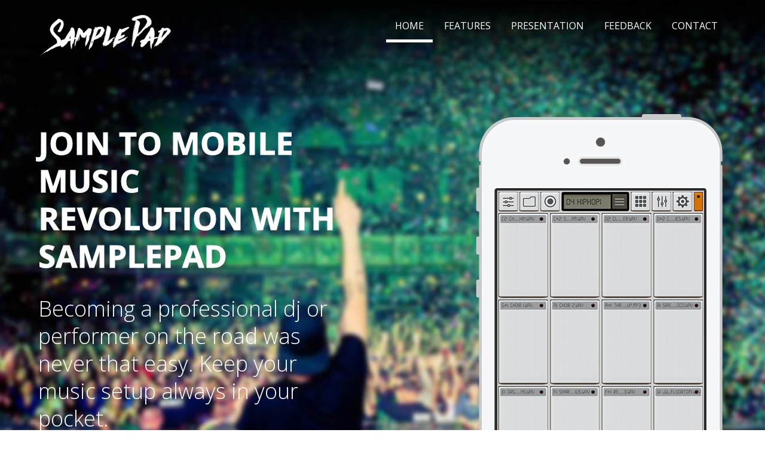

--- FILE ---
content_type: text/html; charset=UTF-8
request_url: https://samplepad.polbyte.com/
body_size: 3505
content:

<!DOCTYPE HTML>
<html>
<head>
<title>SamplePad® Best Mobile Sampler Ever</title>
<meta name="viewport" content="width=device-width, initial-scale=1, maximum-scale=1">
<meta http-equiv="Content-Type" content="text/html; charset=utf-8" />
<link href="css/style.css" rel="stylesheet" type="text/css" media="all" />
<link href='https://fonts.googleapis.com/css?family=Open+Sans:400,300,700,800' rel='stylesheet' type='text/css'>
<script src="js/jquery-1.10.2.min.js" type="text/javascript"></script>
<script type="text/javascript" src="js/move-top.js"></script>
	<script type="text/javascript" src="js/easing.js"></script>
	<script type="text/javascript">
		jQuery(document).ready(function($) {
			$(".scroll").click(function(event){		
				event.preventDefault();
				$('html,body').animate({scrollTop:$(this.hash).offset().top},1200);
			});
		});
	</script>
	<link rel="stylesheet" type="text/css" href="css/slick.css" />
    <script type="text/javascript" src="js/slick.js"></script>
    <script type="text/javascript">
    	$(document).ready(function() {
		    $('.single-item').slick({
		        dots: true,
		        infinite: true,
		        speed: 300,
		        autoplay:true,
		        arrows:false,
		        slidesToShow: 1,
		        slidesToScroll: 1
		     });
       });
    </script>
</head>
<body>
   <div class="header">	
    <div class="header-top">
       <div class="wrap"> 
	         <div class="logo">
				<a href="index.html"><img src="images/logo.png" alt="" /></a>
			 </div>
			 <div class="cssmenu">
				<ul id="nav">
					 <li class="current"><a href="#section-1" class="scroll" >Home</a></li>
					 <li><a href="#section-2" class="scroll">Features</a></li>
					  <li><a href="#section-3" class="scroll">Presentation</a></li>
					 <li><a href="#section-4" class="scroll">Feedback</a></li>
				     <li><a href="#section-5" class="scroll">Contact</a></li>
				</ul>
		    </div>
		    <div class="clear"></div>
	   </div>
	 </div>
	        <div class="header-bottom" id="section-1">
				<div class="wrap">
					<div class="img-banner">
						<div class="img-banner-info">
							<h1><span>Join to mobile music revolution with samplepad</span></h1>
							<h3>Becoming a professional dj or performer on the road was never that easy. Keep your music setup always in your pocket.</h3>
							<a target="_blank" href="https://itunes.apple.com/us/app/samplepad/id1071767961">
							 <img src="images/store_apple.png" align="" />
							</a>
							<!-- <a href="#">
							 <img src="images/store_google.png" align="" />
							</a> -->

					    </div>
						<div class="img-banner-pic">
							 <img src="images/mobile.png" align="" />
						</div>
						<div class="clear"> </div>
					</div>
   				</div>
  			</div>
 		</div>
	 <div class="main">
	 	<!-- Features -->
	    <div class="features" id="section-2">
	       <div class="wrap">
		        <h2>App Features</h2>
				<p>We care about simplicity, reliability and innovation. All included features gives all whats needed to start as a beginner or use SamplePad as professional.</p>
				
				<div class="features-list">
				  
				  <div class="col_1_of_3 span_1_of_3">
					<div class="dc-head">
						<div class="dc-head-icon">
							<img src="images/features-img1.png" alt="" />
						</div>
						<div class="dc-head-info">
							<h3>Feeling</h3>
							<p>Feel like in the studio with warm, analog look of the application. Using the app feels like working with analog tools.</p>
						</div>
						<div class="clear"> </div>
					</div>
				  </div>
				 <div class="col_1_of_3 span_1_of_3">
					<div class="dc-head">
						<div class="dc-head-icon">
							<img src="images/features-img2.png" alt="" />
						</div>
						<div class="dc-head-info">
							<h3>Sound quality</h3>
							<p>Advanced algorithms enables same high quality sound like with other more expensive tools. Audio engine is capable to use samples with 24bit depth.</p>
						</div>
						<div class="clear"> </div>
					</div>
				  </div>
				  <div class="col_1_of_3 span_1_of_3">
					<div class="dc-head">
						<div class="dc-head-icon">
							<img src="images/features-img3.png" alt="" />
						</div>
						<div class="dc-head-info">
							<h3>Settings</h3>
							<p>Advanced but simple to use settings and features lets you adjust enough to personalize your style and enables you possibility to play your perfect live-act.</p>
						</div>
						<div class="clear"> </div>
					</div>
				  </div>
				<div class="clear"></div>
			</div>	

			<div class="features-list">
				  
				  <div class="col_1_of_3 span_1_of_3">
					<div class="dc-head">
						<div class="dc-head-icon">
							<img src="images/features-img4.png" alt="" />
						</div>
						<div class="dc-head-info">
							<h3>Responsiveness</h3>
							<p>You can use the app on different phone and screen sizes. Application adjust it's user interface also to tablet devices. You can use one app on two different deivces at the same time.</p>
						</div>
						<div class="clear"> </div>
					</div>
				  </div>
				 <div class="col_1_of_3 span_1_of_3">
					<div class="dc-head">
						<div class="dc-head-icon">
							<img src="images/features-img5.png" alt="" />
						</div>
						<div class="dc-head-info">
							<h3>Support</h3>
							<p>We are always open for your feedback. Contact us and ask about the SamplePad. Propose us your ideas and share your positive experience about the app.</p>
						</div>
						<div class="clear"> </div>
					</div>
				  </div>
				  <div class="col_1_of_3 span_1_of_3">
					<div class="dc-head">
						<div class="dc-head-icon">
							<img src="images/features-img6.png" alt="" />
						</div>
						<div class="dc-head-info">
							<h3>Made with love</h3>
							<p>We developed the to fill gap in the market. There was nothing like SamplePad in the market and we gave a lot of love developing the product. Hope you will love it too.</p>
						</div>
						<div class="clear"> </div>
					</div>
				  </div>
				<div class="clear"></div>
			</div>	

		   </div>
		 </div>   
		  <!-- Download Button  -->
		     <div class="content-middle" id="section-3">
			     <div class="wrap">
			     	 <div class="download-desc">
					  <h2><span>SamplePad</span> is easy <span>to play live music</span> for everyone.</h2> 
					  <p>Check out our feature presentation on the video. You will learn the basics about the features and how to load your on samples directly from your computer - no cloud synchronization needed.</p> 		
					  <div class="download-button"><a target="_blank" href="https://vimeo.com/241430942">Watch Video</a></div>
				    </div>			
			   </div>
		    </div>
		    <!-- Testimonials -->
		           <div class="testimonials" id="section-4">
			     		<div class="wrap">
			     			  <div class="slider single-item">

								<div>
									<p>"Application is well designed and it's user interface lets you do a lot of cool things with sounds. I really liked the effect section with echo, rever or filtering. Big plus for really innovative features. I'm waiting for more in-app purchase sample packs to task more great sounds!"</p>
									<h3>Brenda Gonzales, Stockapps</h3>
								</div>
								<div>
									<p>"This something fresh. I used to use Novation LaunchPad app or iMaschine, but this is something different. It lets you be more creative and lets you really prepare your set for live concerts. You can prepare you sample set for 1h and be able to play it continously live."</p>
									<h3>Tom Ford, Feddapps</h3>
							   </div>
							   <div>
									<p>"Awesome app. I ve been looking for good sample pad for months. The best thing is possibility to send your own samples using a cable straight from mac or PC."</p>
									<h3>maka_89, Appstore Customer</h3>
							   </div>
							
							</div>	 			
					</div>			      	
			   </div>
	     </div>
	   <!-- End Main -->
	   
	   <!-- Footer -->
         <div class="footer" id="section-5">
    	   <div class="wrap">
              <div class="footer-top">
              	<img src="images/logo.png" alt="" />
       	       <div class="section group">
				<div class="col_1_of_3 span_1_of_3">					
					<h3>Related Pages</h3>
					<ul>
						<li><a href="#">
							<div class="tweeter">
								<div class="tweeter-img post-img">
									<img src="images/user-img.jpg" alt="" />
								</div>
								 <div class="tweeter-user post-desc">
									<a target="_blank" href="https://launchpad-pro.com/">Launchpad-Pro</a>
								</div>
								<div class="clear"></div>
							</div>	
							</a>											
						</li>
						<li>
							<div class="tweeter">
								<div class="tweeter-img post-img">
									<img src="images/user-img.jpg" alt="" />
								</div>
								 <div class="tweeter-user">
									<a target="_blank" href="https://free-sample-packs.com/">Free-Sample-Pack</a>
								</div>
								<div class="clear"></div>
							</div>												
						</li>
						<li>
							<div class="tweeter">
								<div class="tweeter-img post-img">
									<img src="images/user-img.jpg" alt="" />
								</div>
								 <div class="tweeter-user">
									<a target="_blank" href="https://soundpacks.com/">SoundPacks</a>
								</div>
								<div class="clear"></div>
							</div>												
						</li>
					</ul>
				</div>

				 <div class="col_1_of_3 span_1_of_3">
					<h3>About</h3>
					<p><span>SamplePad is an app which lets you play music live professionally using only your mobile device. It's designed with fresh ideas and simplicity. We hope you will love it as we do!</span></p>
				</div>

				<div class="col_1_of_3 span_1_of_3">
					<h3>Contact</h3>
					<p>
						You can contact us directly by sending an e-mail to this address:<br>
						<b>info[at]samplepad.polbyte.com</b>	
					</p>
				</div>

			  </div>
            </div> 
         </div>    
          <div class="footer-bottom">
            <div class="copy">
		      <p>All Rights Reserved by SamplePad® 2017 | Support by  <a href="https://polbyte.com/" target="_blank">Polbyte</a> </p>
	       </div>	    
	     </div>   
     </div>
       <script type="text/javascript">
			$(document).ready(function() {
				$().UItoTop({ easingType: 'easeOutQuart' });
				
			});
		</script>
       <a href="#" id="toTop"> <span id="toTopHover"></span> </a>
  </body>
</html>

    	
    	
            

--- FILE ---
content_type: text/css
request_url: https://samplepad.polbyte.com/css/style.css
body_size: 3673
content:
/* A Design by W3layouts
Author: W3layout
Author URL: http://w3layouts.com
License: Creative Commons Attribution 3.0 Unported
License URL: http://creativecommons.org/licenses/by/3.0/
 */

/* reset */
html,body,div,span,applet,object,iframe,h1,h2,h3,h4,h5,h6,p,blockquote,pre,a,abbr,acronym,address,big,cite,code,del,dfn,em,img,ins,kbd,q,s,samp,small,strike,strong,sub,sup,tt,var,b,u,i,dl,dt,dd,ol,nav ul,nav li,fieldset,form,label,legend,table,caption,tbody,tfoot,thead,tr,th,td,article,aside,canvas,details,embed,figure,figcaption,footer,header,hgroup,menu,nav,output,ruby,section,summary,time,mark,audio,video{margin:0;padding:0;border:0;font-size:100%;font:inherit;vertical-align:baseline;}
article, aside, details, figcaption, figure,footer, header, hgroup, menu, nav, section {display: block;}
ol,ul{list-style:none;margin:0;padding:0;}
blockquote,q{quotes:none;}
blockquote:before,blockquote:after,q:before,q:after{content:'';content:none;}
table{border-collapse:collapse;border-spacing:0;}
/* start editing from here */
a{text-decoration:none;}
.txt-rt{text-align:right;}/* text align right */
.txt-lt{text-align:left;}/* text align left */
.txt-center{text-align:center;}/* text align center */
.float-rt{float:right;}/* float right */
.float-lt{float:left;}/* float left */
.clear{clear:both;}/* clear float */
.pos-relative{position:relative;}/* Position Relative */
.pos-absolute{position:absolute;}/* Position Absolute */
.vertical-base{	vertical-align:baseline;}/* vertical align baseline */
.vertical-top{	vertical-align:top;}/* vertical align top */
.underline{	padding-bottom:5px;	border-bottom: 1px solid #eee; margin:0 0 20px 0;}/* Add 5px bottom padding and a underline */
nav.vertical ul li{	display:block;}/* vertical menu */
nav.horizontal ul li{	display: inline-block;}/* horizontal menu */
img{max-width:100%;}
/*end reset*/
body{
	font-family: 'Open Sans', sans-serif;
	background:#fff;
}
.wrap{
	width:80%;
	margin:0 auto;
	-moz-transition:all .2s linear;
	-webkit-transition:all .2s linear; 
	-o-transition:all .2s linear; 
	-ms-transition:all .2s linear;
}
.header{
	background:url("../images/banner-bg.jpg") no-repeat;
	background-size: 100% 100%;
	-webkit-background-size: cover;
	-moz-background-size: cover;
	-o-background-size: cover;
	background-size: cover;
	background-position: center;
}
.header-top{
	width: 100%;
	clear: both;
	padding:20px 0;
}
.logo{
	float:left;
}
.logo h1 a{
	color:#FFF;
	font-size:1.2em;
	font-weight:700;
   text-transform:uppercase;
}
.logo h1 a span{
	font-weight:100;
}
/*--menu--*/
.cssmenu{
	float:right;
}
.cssmenu > ul > li {
	display: inline-block;
}
#nav .current a,.cssmenu > ul > li a:hover {
	border-color:#FFF;
}
.cssmenu > ul > li > a {
	color:#FFF;
	display: block;
	padding:12px 15px 12px 15px;
	border-bottom:5px solid rgba(255, 255, 255, 0);
	font-size:16px;
	text-transform: uppercase;
	-webkit-transition: all 0.3s ease-out;
	-moz-transition: all 0.3s ease-out;
	-ms-transition: all 0.3s ease-out;
	-o-transition: all 0.3s ease-out;
	transition: all 0.3s ease-out;
}
.img-banner{
	padding:4em 0 0em 0;	
	position: relative;	
}
.img-banner-info{
	float: left;
	width:45%;
	margin-top:25px;
}
.img-banner-info h1{
	font-size:3.3em;
	font-weight:100;
	color:#FFF;
	text-transform:uppercase;
	line-height:1.2em;
}
.img-banner-info h1 span{
	font-weight:bold;
	-webkit-text-stroke: 1px;
}
.img-banner-info h3{
	font-size:36px;
	font-weight:100;
	color:#FFF;
	line-height:1.3em;
	margin:35px 0;
}
.img-banner-pic {
	float:right;
}
.img-banner-pic img{
	margin-bottom:-5px;
}
/** App Download Button **/
.app-btn a{
	display:inline-block;
	font-size:17px;
	font-weight:600;
	color:#FFF;
	background:#282828 url(../images/phone-icon.png) no-repeat 30px 6px; 
	padding:22px 35px 22px 75px;
	text-transform:uppercase; 
	-webkit-transition: all 0.3s ease-out;
	-moz-transition: all 0.3s ease-out;
	-ms-transition: all 0.3s ease-out;
	-o-transition: all 0.3s ease-out;
	transition: all 0.3s ease-out;
	border-radius:2em;
	-webkit-border-radius:2em;
	-moz-border-radius:2em;
	-o-border-radius:2em;
}
.app-btn a:hover{
	color:#da332d;
	background:#FFF url(../images/phone-icon-hover.png) no-repeat 30px 6px; 
}
/*--content--*/
.features {
	background:#FFF;
	padding:5% 0;
}
.features h2{
	color:#8a8a8a;
	font-size:3.5em;
	text-transform:uppercase;
	font-weight:600;
	margin-bottom:2%;
	text-align:center;
}
.features p{
	color:#3a3a3a;
	font-size:22px;
	line-height:1.5em;
	text-align:center;
	width:74%;
	margin:0 auto;
}
/*  GRID OF THREE   ============================================================================= */
.section {
	clear: both;
	margin: 0px;
}
.group:before,
.group:after {
    content:"";
    display:table;
}
.group:after {
    clear:both;
}
.group {
    zoom:1;
}
.col_1_of_3{
	display: block;
	float:left;
	margin:0% 0 0% 1.6%;
}
.col_1_of_3:first-child { margin-left: 0; }
.span_1_of_3 {
	width: 29.2%;
    padding: 1.5%;
}
.span_1_of_3  h3{
	color:#1a1a1a;
	font-size:25px;
	font-weight:600;
	text-transform:uppercase;
}
.span_1_of_3  p  {
	font-size:18px;
	padding:0.5em 0;
	color:#646464;
	width:100%;
	line-height: 1.6em;
}
/*  GO FULL WIDTH AT LESS THAN 640 PIXELS */
@media only screen and (max-width:800px){
	.wrap{
		width:95%;
	}
	.col_1_of_3{ 
		margin: 1% 0 1% 0%;
	}
	.span_1_of_3 {
		width:94%;
		padding:3%;  
	}
}
.dc-head-icon {
	text-align:center;
	display:block;
	margin-bottom:15px;
}
.features-icon{
	font-size:75px;
}
.color {
	color:#44b76f;
}
.dc-head-info {
	text-align:center;
}
.features-list{
	margin-top:2em;
}
.content-middle{
	padding:12% 0;
	background:#d7dedc url("../images/banner-pic.png") no-repeat center right;
	background-size: cover;
	-webkit-background-size: cover;
	-moz-background-size: cover;
	-o-background-size: cover;
	background-size: cover;
	background-position: center;
}
.download-desc{
	width:52%;
}
.content-middle h2 {
	color:#FFF;
	font-size: 3.2em;
	margin-bottom:1%;
	font-weight: bold;
   -webkit-text-stroke: 1px;
   line-height:1.3em;
   text-transform:uppercase;
}
.content-middle h2 span{
	color:#f55150;
}
.content-middle p {
	color:#585858;
	font-size:24px;
	font-weight: 100;
	line-height: 1.6em;
	padding:10px 0;
	width:60%;
}
.download-button{
	margin-top:3em;
}
.download-button a{
	display:inline-block;
	padding:12px 25px;
	background:#d9332d;
	font-size:15px;
	color:#FFF;
	font-weight:600;
	text-transform:uppercase;
	border-radius:2em;
	-webkit-border-radius:2em;
	-moz-border-radius:2em;
	-o-border-radius:2em;	
	-webkit-transition: all 0.3s ease-out;
	-moz-transition: all 0.3s ease-out;
	-ms-transition: all 0.3s ease-out;
	-o-transition: all 0.3s ease-out;
	transition: all 0.3s ease-out;
}
.download-button a:hover{
	color:#d9332d;
	background:#FFF;
}
.testimonials{
	padding:5% 0;
}
.testimonials p{
	color:#787878;
	font-size:30px;
	font-weight: 100;
	line-height: 1.6em;
	width:70%;
	margin:0 auto;
	text-align:center;
}
.testimonials h3{
	font-size:20px;
	color:#E95E5A;
	font-weight:600;
	text-transform:uppercase;
	margin:2.5em 0;
	text-align:center;
}
/*--footer--*/
.footer{
	background: #000;
	padding:5% 0 0% 0;
}
.footer a{
	color: white;
}
.footer-top h3{
	color:#FFF;
	font-size:20px;
	font-weight:600;
	text-transform:capitalize;
	margin-bottom:20px;
}
.footer-top p{
	font-size:14px;
	color:#DCDCDC;
	line-height:1.6em;
}
.footer-top p span{
  font-style:italic;	
}
.tweeter-img{
	float:left;
}
.tweeter-img img{
	display:block;
	border:1px solid #FFF;
}
.tweeter-user{
	float:left;
	margin-left:15px;
	margin-top:5px;
}
.tweeter-user p{
	padding:0;
	font-weight:600;
}
.tweeter-user p span{
	font-size:12px;
	font-style:inherit;
	font-weight:normal;
}
.tweeter-desc{
	margin-top:15px;
}
.tweeter-desc a{
	font-weight:600;
	color:#DDD;
	margin-top:15px;
	display:inline-block;
	font-size:14px;
}
.tweeter-desc a:hover{
	text-decoration:underline;
	color:#FFF;
}
.post-desc{
	margin-top:0;
}
.post-img img{
 border:none;	
}
.footer-top li:first-child{
	margin-top:0;
}
.footer-top li{
	margin-top:15px;
}
.footer-bottom{
	padding:10px 0;
	background:#F9FAFD;
	text-align:center;
	margin-top:2em;
}
.copy p{
	color:#2e2e38;
	font-size:0.8em;
	line-height: 1.8em;
}
.copy p a{
	color:#E3530A;
	font-weight:600;
}
.copy p a:hover{
	color:#1E2024;
	text-decoration:underline;
}
 /*** move top **/
#toTop {
	display: none;
	text-decoration: none;
	position: fixed;
	bottom: 0px;
	right: 10px;
	overflow: hidden;
	width:50px;
	height:50px;
	border: none;
	text-indent: 100%;
	background: url(../images/arrow_up.png) no-repeat center;
}
#toTop:active, #toTop:focus {
	outline: none;
}
/*--responsive design--*/
@media (max-width:1366px){
	.wrap{
		width:90%;
	}

}
@media (max-width:1280px){
	.wrap{
		width:90%;
	}
	.content-middle{
		padding:4% 0;
	}
}
@media (max-width:1024px){
	.wrap{
		width:90%;
	}
	.img-banner{
		padding:2em 0 0 0;
	}
	.img-banner-pic{
		width:35%;
	}
	.img-banner-info{
		width:60%;
	}
	.img-banner-info h3{
		font-size:25px;
		margin:20px 0;
	}
	.content-middle h2{
		font-size:2.5em;
	}
	.content-middle p{
		width:100%;
	}
	.download-button{
		margin-top:1em;
	}
	.testimonials p{
		width:100%;
	}
}
@media (max-width:800px){
	.wrap{
		width:90%;
	}
	.cssmenu > ul > li > a{
		padding:12px 8px 12px 8px;
		font-size:13px;
	}
	.logo{
		width:25%;
	}
	.img-banner-info h1{
		font-size:2.2em;
	}
	.img-banner-info h3{
		font-size:22px;
	}
	.features p{
		width:100%;
		font-size: 18px;
	}
	.app-btn a{
		font-size:15px;
		padding:20px 25px 20px 70px;
		background:#282828 url(../images/phone-icon.png) no-repeat 25px 4px;
	}
	.app-btn a:hover{
		background:#FFF url(../images/phone-icon-hover.png) no-repeat 25px 4px;
	}
	.content-middle h2{
		font-size:2em;
	}
	.content-middle p{
		font-size:18px;
	}
	.download-desc{
		width:57%;
	}
	.testimonials p{
		font-size:24px;
	}
	.testimonials h3{
		margin:1.5em 0;
	}
	.dc-head-icon{
		margin-bottom:0;
	}
	.features-list{
		margin-top:0;
	}
	.features h2 {
		font-size: 2.5em;
	}
}
@media (max-width:640px){
	.wrap{
		width:90%;
	}
	.img-banner{
		margin:1em 0 0 0;
	}
	.img-banner-info{
		margin-top:0;
	}
	.img-banner-info h1{
		font-size:2em;
	}
	.img-banner-info{
		width:65%;
	}
	.img-banner-info h3{
		font-size:18px;
		line-height:1.5em;
		margin:10px 0;
	}
	.features p{
		font-size:16px;
	}
	.content-middle{

	}
	.testimonials p{
		font-size:18px;
	}
	.testimonials h3{
		margin:1em 0;
	}
}
@media (max-width:480px){
	.wrap{
		width:95%;
	}
	.header-top{
		padding:5px 0;
	}
	.logo{
		float:none;
		margin:0 auto;
		width:40%;
	}
	.cssmenu{
		float:none;
		text-align:center;
	}
	.img-banner-info{
		float:none;
		width:100%;
	}
	.img-banner-pic{
		display:none;
	}
	.img-banner{
		margin:0;
		padding:1.5em 0;
		text-align:center;
	}
	.features h2{
		font-size:2em;
	}
	.download-desc{
		width:100%;
	}
	.content-middle{

	}
	.content-middle p{
		font-weight:normal;
	}
}
@media (max-width:320px){
	.wrap{
		width:95%;
	}
	.cssmenu > ul > li > a{
		padding:12px 2px 12px 2px;
		font-size:11px;
	}
	.features p,.testimonials p {
		font-size:15px;
	}
	.testimonials h3{
		margin:.5em 0;
	}
	.content-middle h2{
		font-size:1.5em;
	}
	.content-middle p{
		font-size:15px;
	}
	.content-middle{

	}
	.img-banner-info h1 {
		font-size: 1em;
		margin-bottom:20px;
    }
    .img-banner-info h3 {
	   display: none;
    }
    .app-btn a {
		font-size: 13px;
	}
}






--- FILE ---
content_type: text/css
request_url: https://samplepad.polbyte.com/css/slick.css
body_size: 775
content:
/* Slider */
.slick-slider { position: relative; display: block; box-sizing: border-box; -moz-box-sizing: border-box; -webkit-touch-callout: none; -webkit-user-select: none; -khtml-user-select: none; -moz-user-select: none; -ms-user-select: none; user-select: none; -ms-touch-action: none; touch-action: none; -webkit-tap-highlight-color: rgba(0, 0, 0, 0); }

.slick-list { position: relative; overflow: hidden; display: block; margin: 0; padding: 0; }
.slick-list:focus { outline: none; }
.slick-loading .slick-list { background: white url(./ajax-loader.gif) center center no-repeat; }
.slick-list.dragging { cursor: pointer; cursor: hand; }

.slick-slider .slick-list, .slick-track, .slick-slide, .slick-slide img { -webkit-transform: translate3d(0, 0, 0); -moz-transform: translate3d(0, 0, 0); -ms-transform: translate3d(0, 0, 0); -o-transform: translate3d(0, 0, 0); transform: translate3d(0, 0, 0); }

.slick-track { position: relative; left: 0; top: 0; display: block; zoom: 1; }
.slick-track:before, .slick-track:after { content: ""; display: table; }
.slick-track:after { clear: both; }
.slick-loading .slick-track { visibility: hidden; }

.slick-slide { float: left; height: 100%; min-height: 1px; display: none; }
.slick-slide img { display: block; }
.slick-slide img.slick-loading { background: white url(./ajax-loader.gif) center center no-repeat; padding-bottom: 100%; }
.slick-slide.dragging img { pointer-events: none; }
.slick-initialized .slick-slide { display: block; }
.slick-loading .slick-slide { visibility: hidden; }
.slick-vertical .slick-slide { display: block; height: auto; border: 1px solid transparent; }

/* Dots */
.slick-dots { 
	list-style: none; 
	display: block; 
	text-align: center; 
	padding: 0px; 
	width: 100%;
}
.slick-dots li { 
	position: relative; 
	display: inline-block;
	margin: 0px 6px; 
	padding: 0px;
 }
.slick-dots li a { 
	display: block;
	height:15px;
    width:15px; 
    outline: none; 
    line-height: 0; 
    font-size:8px; 
    background:#FFF;
    border:2px solid #EB5F5A;
    border-radius:2em;
    -webkit-border-radius:2em;
    -moz-border-radius:2em;
    -o-border-radius:2em; 
    text-indent:-5000px;
 }
.slick-dots li.slick-active a ,.slick-dots li a:hover{ background:#EB5F5A; }
@media (max-width:320px){
  .slick-dots li{
		margin:0 3px;
	}	
  .slick-dots li a{
		width:10px;
		height:10px;
	}
}